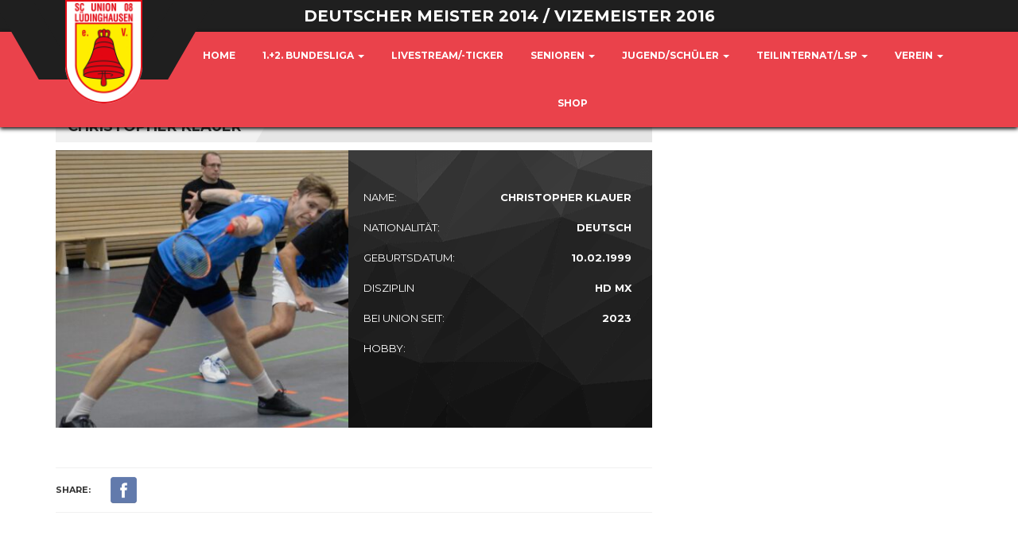

--- FILE ---
content_type: text/html; charset=UTF-8
request_url: https://scunion08.de/player/christopher-klauer/
body_size: 44963
content:
   <!DOCTYPE html>
<html lang="de">
<head>
    <meta charset="UTF-8"/>
    <meta name="viewport" content="width=device-width, initial-scale=1.0">
    <link rel="pingback" href="https://scunion08.de/xmlrpc.php">
    <title>Christopher Klauer &#8211; SC Union 08 Lüdinghausen</title>
<meta name='robots' content='max-image-preview:large' />
<link rel='dns-prefetch' href='//fonts.googleapis.com' />
<link rel='dns-prefetch' href='//s.w.org' />
<link rel="alternate" type="application/rss+xml" title="SC Union 08 Lüdinghausen &raquo; Feed" href="https://scunion08.de/feed/" />
<link rel="alternate" type="application/rss+xml" title="SC Union 08 Lüdinghausen &raquo; Kommentar-Feed" href="https://scunion08.de/comments/feed/" />
<script type="text/javascript">
window._wpemojiSettings = {"baseUrl":"https:\/\/s.w.org\/images\/core\/emoji\/13.1.0\/72x72\/","ext":".png","svgUrl":"https:\/\/s.w.org\/images\/core\/emoji\/13.1.0\/svg\/","svgExt":".svg","source":{"concatemoji":"https:\/\/scunion08.de\/wp-includes\/js\/wp-emoji-release.min.js?ver=5.9.12"}};
/*! This file is auto-generated */
!function(e,a,t){var n,r,o,i=a.createElement("canvas"),p=i.getContext&&i.getContext("2d");function s(e,t){var a=String.fromCharCode;p.clearRect(0,0,i.width,i.height),p.fillText(a.apply(this,e),0,0);e=i.toDataURL();return p.clearRect(0,0,i.width,i.height),p.fillText(a.apply(this,t),0,0),e===i.toDataURL()}function c(e){var t=a.createElement("script");t.src=e,t.defer=t.type="text/javascript",a.getElementsByTagName("head")[0].appendChild(t)}for(o=Array("flag","emoji"),t.supports={everything:!0,everythingExceptFlag:!0},r=0;r<o.length;r++)t.supports[o[r]]=function(e){if(!p||!p.fillText)return!1;switch(p.textBaseline="top",p.font="600 32px Arial",e){case"flag":return s([127987,65039,8205,9895,65039],[127987,65039,8203,9895,65039])?!1:!s([55356,56826,55356,56819],[55356,56826,8203,55356,56819])&&!s([55356,57332,56128,56423,56128,56418,56128,56421,56128,56430,56128,56423,56128,56447],[55356,57332,8203,56128,56423,8203,56128,56418,8203,56128,56421,8203,56128,56430,8203,56128,56423,8203,56128,56447]);case"emoji":return!s([10084,65039,8205,55357,56613],[10084,65039,8203,55357,56613])}return!1}(o[r]),t.supports.everything=t.supports.everything&&t.supports[o[r]],"flag"!==o[r]&&(t.supports.everythingExceptFlag=t.supports.everythingExceptFlag&&t.supports[o[r]]);t.supports.everythingExceptFlag=t.supports.everythingExceptFlag&&!t.supports.flag,t.DOMReady=!1,t.readyCallback=function(){t.DOMReady=!0},t.supports.everything||(n=function(){t.readyCallback()},a.addEventListener?(a.addEventListener("DOMContentLoaded",n,!1),e.addEventListener("load",n,!1)):(e.attachEvent("onload",n),a.attachEvent("onreadystatechange",function(){"complete"===a.readyState&&t.readyCallback()})),(n=t.source||{}).concatemoji?c(n.concatemoji):n.wpemoji&&n.twemoji&&(c(n.twemoji),c(n.wpemoji)))}(window,document,window._wpemojiSettings);
</script>
<style type="text/css">
img.wp-smiley,
img.emoji {
	display: inline !important;
	border: none !important;
	box-shadow: none !important;
	height: 1em !important;
	width: 1em !important;
	margin: 0 0.07em !important;
	vertical-align: -0.1em !important;
	background: none !important;
	padding: 0 !important;
}
</style>
	<link rel='stylesheet' id='wp-block-library-css'  href='https://scunion08.de/wp-includes/css/dist/block-library/style.min.css?ver=5.9.12' type='text/css' media='all' />
<style id='global-styles-inline-css' type='text/css'>
body{--wp--preset--color--black: #000000;--wp--preset--color--cyan-bluish-gray: #abb8c3;--wp--preset--color--white: #ffffff;--wp--preset--color--pale-pink: #f78da7;--wp--preset--color--vivid-red: #cf2e2e;--wp--preset--color--luminous-vivid-orange: #ff6900;--wp--preset--color--luminous-vivid-amber: #fcb900;--wp--preset--color--light-green-cyan: #7bdcb5;--wp--preset--color--vivid-green-cyan: #00d084;--wp--preset--color--pale-cyan-blue: #8ed1fc;--wp--preset--color--vivid-cyan-blue: #0693e3;--wp--preset--color--vivid-purple: #9b51e0;--wp--preset--gradient--vivid-cyan-blue-to-vivid-purple: linear-gradient(135deg,rgba(6,147,227,1) 0%,rgb(155,81,224) 100%);--wp--preset--gradient--light-green-cyan-to-vivid-green-cyan: linear-gradient(135deg,rgb(122,220,180) 0%,rgb(0,208,130) 100%);--wp--preset--gradient--luminous-vivid-amber-to-luminous-vivid-orange: linear-gradient(135deg,rgba(252,185,0,1) 0%,rgba(255,105,0,1) 100%);--wp--preset--gradient--luminous-vivid-orange-to-vivid-red: linear-gradient(135deg,rgba(255,105,0,1) 0%,rgb(207,46,46) 100%);--wp--preset--gradient--very-light-gray-to-cyan-bluish-gray: linear-gradient(135deg,rgb(238,238,238) 0%,rgb(169,184,195) 100%);--wp--preset--gradient--cool-to-warm-spectrum: linear-gradient(135deg,rgb(74,234,220) 0%,rgb(151,120,209) 20%,rgb(207,42,186) 40%,rgb(238,44,130) 60%,rgb(251,105,98) 80%,rgb(254,248,76) 100%);--wp--preset--gradient--blush-light-purple: linear-gradient(135deg,rgb(255,206,236) 0%,rgb(152,150,240) 100%);--wp--preset--gradient--blush-bordeaux: linear-gradient(135deg,rgb(254,205,165) 0%,rgb(254,45,45) 50%,rgb(107,0,62) 100%);--wp--preset--gradient--luminous-dusk: linear-gradient(135deg,rgb(255,203,112) 0%,rgb(199,81,192) 50%,rgb(65,88,208) 100%);--wp--preset--gradient--pale-ocean: linear-gradient(135deg,rgb(255,245,203) 0%,rgb(182,227,212) 50%,rgb(51,167,181) 100%);--wp--preset--gradient--electric-grass: linear-gradient(135deg,rgb(202,248,128) 0%,rgb(113,206,126) 100%);--wp--preset--gradient--midnight: linear-gradient(135deg,rgb(2,3,129) 0%,rgb(40,116,252) 100%);--wp--preset--duotone--dark-grayscale: url('#wp-duotone-dark-grayscale');--wp--preset--duotone--grayscale: url('#wp-duotone-grayscale');--wp--preset--duotone--purple-yellow: url('#wp-duotone-purple-yellow');--wp--preset--duotone--blue-red: url('#wp-duotone-blue-red');--wp--preset--duotone--midnight: url('#wp-duotone-midnight');--wp--preset--duotone--magenta-yellow: url('#wp-duotone-magenta-yellow');--wp--preset--duotone--purple-green: url('#wp-duotone-purple-green');--wp--preset--duotone--blue-orange: url('#wp-duotone-blue-orange');--wp--preset--font-size--small: 13px;--wp--preset--font-size--medium: 20px;--wp--preset--font-size--large: 36px;--wp--preset--font-size--x-large: 42px;}.has-black-color{color: var(--wp--preset--color--black) !important;}.has-cyan-bluish-gray-color{color: var(--wp--preset--color--cyan-bluish-gray) !important;}.has-white-color{color: var(--wp--preset--color--white) !important;}.has-pale-pink-color{color: var(--wp--preset--color--pale-pink) !important;}.has-vivid-red-color{color: var(--wp--preset--color--vivid-red) !important;}.has-luminous-vivid-orange-color{color: var(--wp--preset--color--luminous-vivid-orange) !important;}.has-luminous-vivid-amber-color{color: var(--wp--preset--color--luminous-vivid-amber) !important;}.has-light-green-cyan-color{color: var(--wp--preset--color--light-green-cyan) !important;}.has-vivid-green-cyan-color{color: var(--wp--preset--color--vivid-green-cyan) !important;}.has-pale-cyan-blue-color{color: var(--wp--preset--color--pale-cyan-blue) !important;}.has-vivid-cyan-blue-color{color: var(--wp--preset--color--vivid-cyan-blue) !important;}.has-vivid-purple-color{color: var(--wp--preset--color--vivid-purple) !important;}.has-black-background-color{background-color: var(--wp--preset--color--black) !important;}.has-cyan-bluish-gray-background-color{background-color: var(--wp--preset--color--cyan-bluish-gray) !important;}.has-white-background-color{background-color: var(--wp--preset--color--white) !important;}.has-pale-pink-background-color{background-color: var(--wp--preset--color--pale-pink) !important;}.has-vivid-red-background-color{background-color: var(--wp--preset--color--vivid-red) !important;}.has-luminous-vivid-orange-background-color{background-color: var(--wp--preset--color--luminous-vivid-orange) !important;}.has-luminous-vivid-amber-background-color{background-color: var(--wp--preset--color--luminous-vivid-amber) !important;}.has-light-green-cyan-background-color{background-color: var(--wp--preset--color--light-green-cyan) !important;}.has-vivid-green-cyan-background-color{background-color: var(--wp--preset--color--vivid-green-cyan) !important;}.has-pale-cyan-blue-background-color{background-color: var(--wp--preset--color--pale-cyan-blue) !important;}.has-vivid-cyan-blue-background-color{background-color: var(--wp--preset--color--vivid-cyan-blue) !important;}.has-vivid-purple-background-color{background-color: var(--wp--preset--color--vivid-purple) !important;}.has-black-border-color{border-color: var(--wp--preset--color--black) !important;}.has-cyan-bluish-gray-border-color{border-color: var(--wp--preset--color--cyan-bluish-gray) !important;}.has-white-border-color{border-color: var(--wp--preset--color--white) !important;}.has-pale-pink-border-color{border-color: var(--wp--preset--color--pale-pink) !important;}.has-vivid-red-border-color{border-color: var(--wp--preset--color--vivid-red) !important;}.has-luminous-vivid-orange-border-color{border-color: var(--wp--preset--color--luminous-vivid-orange) !important;}.has-luminous-vivid-amber-border-color{border-color: var(--wp--preset--color--luminous-vivid-amber) !important;}.has-light-green-cyan-border-color{border-color: var(--wp--preset--color--light-green-cyan) !important;}.has-vivid-green-cyan-border-color{border-color: var(--wp--preset--color--vivid-green-cyan) !important;}.has-pale-cyan-blue-border-color{border-color: var(--wp--preset--color--pale-cyan-blue) !important;}.has-vivid-cyan-blue-border-color{border-color: var(--wp--preset--color--vivid-cyan-blue) !important;}.has-vivid-purple-border-color{border-color: var(--wp--preset--color--vivid-purple) !important;}.has-vivid-cyan-blue-to-vivid-purple-gradient-background{background: var(--wp--preset--gradient--vivid-cyan-blue-to-vivid-purple) !important;}.has-light-green-cyan-to-vivid-green-cyan-gradient-background{background: var(--wp--preset--gradient--light-green-cyan-to-vivid-green-cyan) !important;}.has-luminous-vivid-amber-to-luminous-vivid-orange-gradient-background{background: var(--wp--preset--gradient--luminous-vivid-amber-to-luminous-vivid-orange) !important;}.has-luminous-vivid-orange-to-vivid-red-gradient-background{background: var(--wp--preset--gradient--luminous-vivid-orange-to-vivid-red) !important;}.has-very-light-gray-to-cyan-bluish-gray-gradient-background{background: var(--wp--preset--gradient--very-light-gray-to-cyan-bluish-gray) !important;}.has-cool-to-warm-spectrum-gradient-background{background: var(--wp--preset--gradient--cool-to-warm-spectrum) !important;}.has-blush-light-purple-gradient-background{background: var(--wp--preset--gradient--blush-light-purple) !important;}.has-blush-bordeaux-gradient-background{background: var(--wp--preset--gradient--blush-bordeaux) !important;}.has-luminous-dusk-gradient-background{background: var(--wp--preset--gradient--luminous-dusk) !important;}.has-pale-ocean-gradient-background{background: var(--wp--preset--gradient--pale-ocean) !important;}.has-electric-grass-gradient-background{background: var(--wp--preset--gradient--electric-grass) !important;}.has-midnight-gradient-background{background: var(--wp--preset--gradient--midnight) !important;}.has-small-font-size{font-size: var(--wp--preset--font-size--small) !important;}.has-medium-font-size{font-size: var(--wp--preset--font-size--medium) !important;}.has-large-font-size{font-size: var(--wp--preset--font-size--large) !important;}.has-x-large-font-size{font-size: var(--wp--preset--font-size--x-large) !important;}
</style>
<link rel='stylesheet' id='bootstrap-css'  href='https://scunion08.de/wp-content/themes/topclub/css/bootstrap.css?ver=5.9.12' type='text/css' media='all' />
<link rel='stylesheet' id='animate-css'  href='https://scunion08.de/wp-content/themes/topclub/css/animate.css?ver=5.9.12' type='text/css' media='all' />
<link rel='stylesheet' id='owl.carousel-css'  href='https://scunion08.de/wp-content/themes/topclub/css/owl.carousel.css?ver=5.9.12' type='text/css' media='all' />
<link rel='stylesheet' id='owl.theme.default-css'  href='https://scunion08.de/wp-content/themes/topclub/css/owl.theme.default.css?ver=5.9.12' type='text/css' media='all' />
<link rel='stylesheet' id='font-awesome-css'  href='https://scunion08.de/wp-content/themes/topclub/css/font-awesome.css?ver=5.9.12' type='text/css' media='all' />
<link rel='stylesheet' id='style-css'  href='https://scunion08.de/wp-content/themes/topclub/style.css?ver=5.9.12' type='text/css' media='all' />
<link rel='stylesheet' id='topclub-woocommerce-css'  href='https://scunion08.de/wp-content/themes/topclub/css/topclub-woocommerce.css?ver=5.9.12' type='text/css' media='all' />
<link rel='stylesheet' id='topclub-responsive-css'  href='https://scunion08.de/wp-content/themes/topclub/css/topclub-responsive.css?ver=5.9.12' type='text/css' media='all' />
<link rel='stylesheet' id='slider-pro-css'  href='https://scunion08.de/wp-content/themes/topclub/css/slider-pro.css?ver=5.9.12' type='text/css' media='all' />
<link rel='stylesheet' id='jquery.tosrus.all-css'  href='https://scunion08.de/wp-content/themes/topclub/css/jquery.tosrus.all.css?ver=5.9.12' type='text/css' media='all' />
<link rel='stylesheet' id='topclub-custom-css'  href='https://scunion08.de/wp-content/themes/topclub/css/topclub-custom.css?ver=5.9.12' type='text/css' media='all' />
<style id='topclub-custom-inline-css' type='text/css'>
.last-match-vs, .big-news-title-h:hover, .big-news-highlight, .news-title-link:hover, .sidebar-match-btn:hover, .main-title-link:hover, .main-title-link-reverse:hover, .player-name a:hover, .cat-player-name a:hover, .info-cont-link:hover, 
.footer-email-submit:hover, .more-link, .full-news-meta a:hover, .full-news-text a, 
.full-news-nav-pages a:first-child, .full-news-nav-pages a:last-child, .full-news-content .comment-reply-title a, .logged-in-as a:hover, .full-news-content .comment-details a:hover, .lostpasslink:hover, .lostpasslink:focus, #reg-message .reg-error, .error-page-wrap a, .scoretable-page-content .nav-tabs > li > a:hover, .fixture-report-link, .fixture-items-wrap .nav-tabs > li > a:hover, .woocommerce .woocommerce-info:before, .woocommerce-message:before, .woocommerce .woocommerce-info .showcoupon:hover, .woocommerce .woocommerce-breadcrumb a:hover, .woocommerce .woocommerce-breadcrumb a:hover, .woocommerce .products .product h3:hover, .woocommerce p.stars span a, .woocommerce .star-rating span:before, .woocommerce .star-rating span, .woocommerce .entry-summary .price, .woocommerce .entry-summary .price del span span, .woocommerce .entry-summary .price del span, .woocommerce .entry-summary .price del, .woocommerce .entry-summary .price, .woocommerce .entry-summary .price ins span span, .woocommerce .entry-summary .price ins span, .woocommerce .entry-summary .price ins, .woocommerce .entry-summary .price, 
.woocommerce div.product .stock, .woocommerce div.product .woocommerce-tabs ul.tabs li a:hover, .woocommerce .entry-summary .product_meta a, .woocommerce form .cart tbody .product-name a:hover, .woocommerce .cart-collaterals .cart_totals .wc-proceed-to-checkout a:hover, .woocommerce table.cart a.remove, .woocommerce #content table.cart a.remove, .woocommerce-page table.cart a.remove, .woocommerce .checkout #order_review #payment #place_order:hover, .woocommerce .woocommerce-MyAccount-content a, .sidebar-inside-block .product-categories li a:hover, .sidebar-inside-block .product_list_widget li a:hover, a.more-link, a.fixture-report-link, .sidebar-block .widget_archive ul li a:hover, #wp-calendar td a, .sidebar-block .widget_categories ul li a:hover, .sidebar-block .widget_meta ul li a:hover, .sidebar-block .widget_pages ul li a:hover, .sidebar-block .widget_recent_entries ul li a:hover, .sidebar-block .widget_nav_menu ul li a:hover, .sidebar-block .widget_rss ul li a:hover, .news-category-span:hover a, .woocommerce .woocommerce-LoopProduct-link h2:hover, .price-option-btn-mainno, .woocommerce .star-rating span::before, .woocommerce .star-rating span, .shop-item-infoline-title:hover, .shop-section .main-title-link-reverse:hover, .page-content-wrap #loginform .lostpasslink, .shop-item-infoline-title a:hover, .shop-item-info .shop-item-cats a:hover, .match-info-span a, .sidebar-block .widget_categories ul li a, .full-news-content .reply-link-wrap .reply a:hover, .full-news-content .comment-reply-link:hover
{color: #ea424b;}

.secondline, .cart-quantity, .head-menu-wrap .head-menu-list .dropdown-menu li a:hover, .icon-bar, .searchsubmit:hover, slider-title, .pagination-wrap a:hover, .pagination-wrap .current, .news-category-span, .sidebar-match-btn, .player-info-wrap, .media-item-type, .media-item-type:after, .footer-email-submit, .full-news-tags a:hover, .full-news-content .comment-reply-title small a:hover, .full-news-content #commentform .form-submit input[id="submit"]:hover, .full-news-content .comment-reply-link:hover, #loginform .login-submit #wp-submit:hover, #signup-form .reg-submitbtn:hover, .passreset p .submit-btn:hover, .woocommerce .products .woocommerce-LoopProduct-link .onsale, .woocommerce .products .product .button:hover, .woocommerce .product .onsale, .woocommerce .entry-summary .cart button, .woocommerce #respond input#submit:hover, .woocommerce form .cart thead, .woocommerce .cart-collaterals .cart_totals .wc-proceed-to-checkout a, .woocommerce .checkout #order_review #payment #place_order, .woocommerce .widget_price_filter .ui-slider .ui-slider-handle, .woocommerce .widget_price_filter .ui-slider .ui-slider-range, .sidebar-inside-block .tagcloud a:hover, .slider-title, .sidebar-block #wp-calendar tfoot tr td a:hover, .sidebar-block .widget_search form button:hover, .sidebar-block .widget_tag_cloud a:hover, .footer-wrap .widget_search form button:hover, .footer-wrap .widget_tag_cloud a:hover, .woocommerce nav.woocommerce-pagination ul li span.current, .woocommerce nav.woocommerce-pagination ul li a:hover, .dropdown-menu > .active > a, .section-btn:hover, .dropdown-menu > .active > a:focus, .dropdown-menu > .active > a:hover, .sp-selected-button, .price-option-price-mainyes, .price-option-btn-mainyes, .shop-item-infoline-cart a.button, .shop-section span.onsale, .shop-section span.onsale:before, .woocommerce .product span.onsale
{background-color: #ea424b;}
         
.searchbar, .searchsubmit:hover, .slider-btn, .slider-btn:hover, .last-match-btn, .last-match-btn:hover, .section-btn:hover, .pagination-wrap span, 
.pagination-wrap a, .pagination-wrap .current, .sticky, .category-sticky, .sidebar-match-btn, .sidebar-match-btn:hover, .last-results-vs, .footer-email-form:focus, .footer-email-submit, blockquote, .full-fixture-item-wrap, .woocommerce .woocommerce-info, .woocommerce-error, .woocommerce-info, .woocommerce-message, .woocommerce .products .product .button:hover, .woocommerce .entry-summary .cart button, .woocommerce .woocommerce-message, .woocommerce .cart-collaterals .cart_totals .wc-proceed-to-checkout a, .woocommerce .cart-collaterals .cart_totals .wc-proceed-to-checkout a:hover, .woocommerce .checkout #order_review #payment #place_order, .woocommerce .checkout #order_review #payment #place_order:hover, .head-menu-wrap .head-menu-list ul, .sidebar-block .widget_search form button:hover, #comments .bypostauthor .comment-head-wrap, .head-menu-wrap .head-menu-list .dropdown-menu, blockquote, .last-match-teams, .woocommerce .product a img:hover, .fixture-matchstats
{border-color: #ea424b;}
</style>
<link rel='stylesheet' id='topclub_google_fonts-css'  href='//fonts.googleapis.com/css?family=Montserrat%3A400%2C700%7CRoboto%3A400%2C700%26subset%3Dlatin%2Clatin-ext&#038;ver=1.0.0' type='text/css' media='all' />
<script type='text/javascript' src='https://scunion08.de/wp-includes/js/jquery/jquery.min.js?ver=3.6.0' id='jquery-core-js'></script>
<script type='text/javascript' src='https://scunion08.de/wp-includes/js/jquery/jquery-migrate.min.js?ver=3.3.2' id='jquery-migrate-js'></script>
<script type='text/javascript' src='https://scunion08.de/wp-content/themes/topclub/js/bootstrap.js?ver=5.9.12' id='bootstrap-js'></script>
<script type='text/javascript' src='https://scunion08.de/wp-content/themes/topclub/js/jquery.sliderPro.js?ver=5.9.12' id='jquery.sliderPro-js'></script>
<script type='text/javascript' src='https://scunion08.de/wp-content/themes/topclub/js/jquery.bootstrap-dropdown-on-hover.js?ver=5.9.12' id='jquery.bootstrap-dropdown-on-hover-js'></script>
<script type='text/javascript' src='https://scunion08.de/wp-content/themes/topclub/js/topclub-theme-scripts.js?ver=5.9.12' id='topclub-theme-scripts-js'></script>
<script type='text/javascript' src='https://scunion08.de/wp-content/themes/topclub/js/owl.carousel.js?ver=5.9.12' id='owl.carousel-js'></script>
<script type='text/javascript' src='https://scunion08.de/wp-content/themes/topclub/js/jquery.viewportchecker.js?ver=5.9.12' id='jquery.viewportchecker-js'></script>
<script type='text/javascript' src='https://scunion08.de/wp-content/themes/topclub/js/jquery.tosrus.all.js?ver=5.9.12' id='jquery.tosrus.all-js'></script>
<link rel="https://api.w.org/" href="https://scunion08.de/wp-json/" /><link rel="EditURI" type="application/rsd+xml" title="RSD" href="https://scunion08.de/xmlrpc.php?rsd" />
<link rel="wlwmanifest" type="application/wlwmanifest+xml" href="https://scunion08.de/wp-includes/wlwmanifest.xml" /> 
<meta name="generator" content="WordPress 5.9.12" />
<link rel="canonical" href="https://scunion08.de/player/christopher-klauer/" />
<link rel='shortlink' href='https://scunion08.de/?p=6671' />
<link rel="alternate" type="application/json+oembed" href="https://scunion08.de/wp-json/oembed/1.0/embed?url=https%3A%2F%2Fscunion08.de%2Fplayer%2Fchristopher-klauer%2F" />
<link rel="alternate" type="text/xml+oembed" href="https://scunion08.de/wp-json/oembed/1.0/embed?url=https%3A%2F%2Fscunion08.de%2Fplayer%2Fchristopher-klauer%2F&#038;format=xml" />
<style id="kirki-inline-styles"></style>    <script data-ad-client="ca-pub-7216135148165462" async src="https://pagead2.googlesyndication.com/pagead/js/adsbygoogle.js"></script>
</head>

<body class="player-template-default single single-player postid-6671 wp-custom-logo">
<div class="site-wrap site-wrap-sticky ">
    <header class="tophead  navbar-fixed-top navbar-wp-nopanel ">
        <div class="firstline">
            <div class="container">
                <div class="row">
                    <div class="logo-wrap">
                        <div class="logo-block ">
                            <div class="logo-img-wrap">
                                <a href="https://scunion08.de" data-wpel-link="internal">
                                    <img width="400" height="536" src="https://scunion08.de/wp-content/uploads/2019/07/Union_logo-1.png" class="logo-img" alt="" loading="lazy" />                                </a>
                            </div>
                        </div>

                    </div>
                    <div style="    z-index: 21;position: relative;height: 4rem;overflow: hidden; color: #ffffff;text-align: center;font-size: 2rem;font-weight: bold;line-height: 4rem;text-transform:uppercase">Deutscher Meister 2014 /&nbsp;Vizemeister 2016</div>
                    <div class="top-btns-wrap">

                        
                        
                                            </div>

                </div>
            </div>
        </div>
        <div class="secondline">
            <div class="container">
                <div class="row">
                    <div class="head-menu-container">


                                                    <div class="dropdown-toggle-wrap">
                                <button type="button" class="navbar-toggle" data-toggle="collapse"
                                        data-target="#head-menu-wrap">
                                    <span class="icon-bar"></span>
                                    <span class="icon-bar"></span>
                                    <span class="icon-bar"></span>
                                </button>
                            </div>
                            <div class="clear"></div>

                            <div class="head-menu-wrap collapse navbar-collapse" id="head-menu-wrap">
                                <ul id="hoverdrop" class="head-menu-list"><li id="menu-item-434" class="menu-item menu-item-type-custom menu-item-object-custom menu-item-434"><a title="Home" href="/" data-wpel-link="internal">Home</a></li>
<li id="menu-item-47" class="menu-item menu-item-type-custom menu-item-object-custom menu-item-has-children menu-item-47 dropdown"><a title="1.+2. Bundesliga" href="#" data-toggle="dropdown" class="dropdown-toggle" aria-haspopup="true">1.+2. Bundesliga <span class="caret"></span></a>
<ul role="menu" class="dropdown-menu animated fadeIn">
	<li id="menu-item-799" class="menu-item menu-item-type-post_type menu-item-object-page menu-item-799"><a title="Willkommen" href="https://scunion08.de/willkomen-beim-sc-union08-luedinghausen/" data-wpel-link="internal">Willkommen</a></li>
	<li id="menu-item-830" class="menu-item menu-item-type-post_type menu-item-object-page menu-item-830"><a title="1. Bundesliga-Vereine" href="https://scunion08.de/bundesligavereine/" data-wpel-link="internal">1. Bundesliga-Vereine</a></li>
	<li id="menu-item-819" class="menu-item menu-item-type-post_type menu-item-object-page menu-item-819"><a title="1. Bundesliga – Spiele" href="https://scunion08.de/bundesliga-spiele/" data-wpel-link="internal">1. Bundesliga – Spiele</a></li>
	<li id="menu-item-820" class="menu-item menu-item-type-post_type menu-item-object-page menu-item-820"><a title="1. Bundesliga – Tabelle" href="https://scunion08.de/bundesliga-tabelle/" data-wpel-link="internal">1. Bundesliga – Tabelle</a></li>
	<li id="menu-item-688" class="menu-item menu-item-type-post_type menu-item-object-page menu-item-688"><a title="1. Bundesliga-Kader" href="https://scunion08.de/bundesliga-kader/" data-wpel-link="internal">1. Bundesliga-Kader</a></li>
	<li id="menu-item-7657" class="menu-item menu-item-type-post_type menu-item-object-page menu-item-7657"><a title="2. Bundesliga-Vereine" href="https://scunion08.de/2-bundesliga-vereine/" data-wpel-link="internal">2. Bundesliga-Vereine</a></li>
	<li id="menu-item-7662" class="menu-item menu-item-type-post_type menu-item-object-page menu-item-7662"><a title="2. Bundesliga – Spiele" href="https://scunion08.de/2-bundesliga-spiele/" data-wpel-link="internal">2. Bundesliga – Spiele</a></li>
	<li id="menu-item-7690" class="menu-item menu-item-type-post_type menu-item-object-page menu-item-7690"><a title="2. Bundesliga – Tabelle" href="https://scunion08.de/2-bundesliga-tabelle/" data-wpel-link="internal">2. Bundesliga – Tabelle</a></li>
	<li id="menu-item-795" class="menu-item menu-item-type-post_type menu-item-object-page menu-item-795"><a title="Backstage A-Z" href="https://scunion08.de/backstage-a-z/" data-wpel-link="internal">Backstage A-Z</a></li>
	<li id="menu-item-246" class="menu-item menu-item-type-custom menu-item-object-custom menu-item-246"><a title="Spieler u. Coaches" href="/player" data-wpel-link="internal">Spieler u. Coaches</a></li>
	<li id="menu-item-900" class="menu-item menu-item-type-post_type menu-item-object-page menu-item-900"><a title="Bundesliga – Fotos" href="https://scunion08.de/bundesliga-fotos/" data-wpel-link="internal">Bundesliga – Fotos</a></li>
</ul>
</li>
<li id="menu-item-621" class="menu-item menu-item-type-post_type menu-item-object-page menu-item-621"><a title="Livestream/-ticker" href="https://scunion08.de/liveticker/" data-wpel-link="internal">Livestream/-ticker</a></li>
<li id="menu-item-52" class="menu-item menu-item-type-custom menu-item-object-custom menu-item-has-children menu-item-52 dropdown"><a title="Senioren" href="#" data-toggle="dropdown" class="dropdown-toggle" aria-haspopup="true">Senioren <span class="caret"></span></a>
<ul role="menu" class="dropdown-menu animated fadeIn">
	<li id="menu-item-573" class="menu-item menu-item-type-post_type menu-item-object-page menu-item-573"><a title="2. Senioren – 2. Bundesliga" href="https://scunion08.de/2-senioren-oberliga/" data-wpel-link="internal">2. Senioren – 2. Bundesliga</a></li>
	<li id="menu-item-617" class="menu-item menu-item-type-post_type menu-item-object-page menu-item-617"><a title="3. Senioren – Oberliga Nord" href="https://scunion08.de/3-seniorenmannschaft-verbandsliga/" data-wpel-link="internal">3. Senioren – Oberliga Nord</a></li>
	<li id="menu-item-641" class="menu-item menu-item-type-post_type menu-item-object-page menu-item-641"><a title="4. Senioren – Bezirksliga" href="https://scunion08.de/4-senioren-bezirksliga/" data-wpel-link="internal">4. Senioren – Bezirksliga</a></li>
	<li id="menu-item-652" class="menu-item menu-item-type-post_type menu-item-object-page menu-item-652"><a title="5. Senioren – Bezirksklasse" href="https://scunion08.de/5-senioren-kreisliga/" data-wpel-link="internal">5. Senioren – Bezirksklasse</a></li>
	<li id="menu-item-963" class="menu-item menu-item-type-post_type menu-item-object-page menu-item-963"><a title="O35-O75 Altersklasse" href="https://scunion08.de/o35-o75/" data-wpel-link="internal">O35-O75 Altersklasse</a></li>
	<li id="menu-item-955" class="menu-item menu-item-type-post_type menu-item-object-page menu-item-955"><a title="Breitensport Senioren" href="https://scunion08.de/breitensport-senioren/" data-wpel-link="internal">Breitensport Senioren</a></li>
</ul>
</li>
<li id="menu-item-245" class="menu-item menu-item-type-custom menu-item-object-custom menu-item-has-children menu-item-245 dropdown"><a title="Jugend/Schüler" href="#" data-toggle="dropdown" class="dropdown-toggle" aria-haspopup="true">Jugend/Schüler <span class="caret"></span></a>
<ul role="menu" class="dropdown-menu animated fadeIn">
	<li id="menu-item-512" class="menu-item menu-item-type-post_type menu-item-object-page menu-item-512"><a title="1. Jugend – Verbandsliga" href="https://scunion08.de/1-jugendmannschaft-verbandsliga/" data-wpel-link="internal">1. Jugend – Verbandsliga</a></li>
	<li id="menu-item-666" class="menu-item menu-item-type-post_type menu-item-object-page menu-item-666"><a title="1. Schüler – Verbandsliga" href="https://scunion08.de/1-schueler-bezirksklasse/" data-wpel-link="internal">1. Schüler – Verbandsliga</a></li>
	<li id="menu-item-671" class="menu-item menu-item-type-post_type menu-item-object-page menu-item-671"><a title="1. Mini – U17" href="https://scunion08.de/1-mini-u17/" data-wpel-link="internal">1. Mini – U17</a></li>
	<li id="menu-item-6296" class="menu-item menu-item-type-post_type menu-item-object-page menu-item-6296"><a title="2. Mini - U15" href="https://scunion08.de/2-schueler-bezirksliga/" data-wpel-link="internal">2. Mini &#8211; U15</a></li>
	<li id="menu-item-674" class="menu-item menu-item-type-post_type menu-item-object-page menu-item-674"><a title="3. Mini – U13" href="https://scunion08.de/2-mini-u13/" data-wpel-link="internal">3. Mini – U13</a></li>
	<li id="menu-item-677" class="menu-item menu-item-type-post_type menu-item-object-page menu-item-677"><a title="4. Mini – U11" href="https://scunion08.de/3-mini-u11/" data-wpel-link="internal">4. Mini – U11</a></li>
	<li id="menu-item-951" class="menu-item menu-item-type-post_type menu-item-object-page menu-item-951"><a title="Breitensport Schüler/Jugend" href="https://scunion08.de/beitensport-schueler-jugend/" data-wpel-link="internal">Breitensport Schüler/Jugend</a></li>
</ul>
</li>
<li id="menu-item-51" class="menu-item menu-item-type-custom menu-item-object-custom menu-item-has-children menu-item-51 dropdown"><a title="Teilinternat/LSP" href="#" data-toggle="dropdown" class="dropdown-toggle" aria-haspopup="true">Teilinternat/LSP <span class="caret"></span></a>
<ul role="menu" class="dropdown-menu animated fadeIn">
	<li id="menu-item-759" class="menu-item menu-item-type-post_type menu-item-object-page menu-item-759"><a title="Teilinternat / U11-U19 Landes-LSP" href="https://scunion08.de/landesleistungsstuetzpunkt-u11-u19/" data-wpel-link="internal">Teilinternat / U11-U19 Landes-LSP</a></li>
	<li id="menu-item-769" class="menu-item menu-item-type-post_type menu-item-object-page menu-item-769"><a title="U11-Bezirksstützpunkt" href="https://scunion08.de/u11-talentstuetzpunkt/" data-wpel-link="internal">U11-Bezirksstützpunkt</a></li>
</ul>
</li>
<li id="menu-item-53" class="menu-item menu-item-type-custom menu-item-object-custom menu-item-has-children menu-item-53 dropdown"><a title="Verein" href="#" data-toggle="dropdown" class="dropdown-toggle" aria-haspopup="true">Verein <span class="caret"></span></a>
<ul role="menu" class="dropdown-menu animated fadeIn">
	<li id="menu-item-685" class="menu-item menu-item-type-post_type menu-item-object-page menu-item-685"><a title="Ansprechpartner" href="https://scunion08.de/ansprechpartner/" data-wpel-link="internal">Ansprechpartner</a></li>
	<li id="menu-item-6180" class="menu-item menu-item-type-post_type menu-item-object-page menu-item-6180"><a title="Trainingszeiten" href="https://scunion08.de/trainingszeiten/" data-wpel-link="internal">Trainingszeiten</a></li>
	<li id="menu-item-777" class="menu-item menu-item-type-post_type menu-item-object-page menu-item-777"><a title="Sporthallen" href="https://scunion08.de/sporthallen/" data-wpel-link="internal">Sporthallen</a></li>
	<li id="menu-item-6167" class="menu-item menu-item-type-post_type menu-item-object-page menu-item-6167"><a title="Beitrag" href="https://scunion08.de/beitrag/" data-wpel-link="internal">Beitrag</a></li>
	<li id="menu-item-3570" class="menu-item menu-item-type-post_type menu-item-object-page menu-item-3570"><a title="Kalender" href="https://scunion08.de/kalender/" data-wpel-link="internal">Kalender</a></li>
	<li id="menu-item-783" class="menu-item menu-item-type-post_type menu-item-object-page menu-item-783"><a title="Förderverein" href="https://scunion08.de/foerderverein/" data-wpel-link="internal">Förderverein</a></li>
	<li id="menu-item-943" class="menu-item menu-item-type-post_type menu-item-object-page menu-item-943"><a title="Union-Stever-Cup" href="https://scunion08.de/union-stever-cup/" data-wpel-link="internal">Union-Stever-Cup</a></li>
	<li id="menu-item-504" class="menu-item menu-item-type-post_type menu-item-object-page menu-item-504"><a title="Chronik" href="https://scunion08.de/chronik/" data-wpel-link="internal">Chronik</a></li>
	<li id="menu-item-247" class="menu-item menu-item-type-custom menu-item-object-custom menu-item-247"><a title="Media Archiv" href="/media/PDF-Dateien" data-wpel-link="internal">Media Archiv</a></li>
</ul>
</li>
<li id="menu-item-8494" class="menu-item menu-item-type-custom menu-item-object-custom menu-item-8494"><a title="Shop" href="https://sc-union-08-ludinghausen.myspreadshop.de" data-wpel-link="external" target="_blank" rel="external noopener noreferrer">Shop</a></li>
</ul>                            </div>

                        

                    </div>
                </div>
            </div>
        </div>
    </header>                    <section class="second-content-section">
            <div class="container">
                <div class="row">
                    
                                       
                    <div class="col-md-8">                      
                       <div class="left-bar">
                           
                            <div class="section-title-wrap">
                            <div class="section-title"><h3 class="section-title-h">Christopher Klauer</h3></div>
                            </div>
                            <div class="full-content">
                            
                            
                                <div class="player-content-wrap ">
                                   <div class="player-info-content-wrap">
                                    <div class="full-player-img-wrap">
                                                                                <img width="400" height="380" src="https://scunion08.de/wp-content/uploads/2019/07/IMG_2508-400x380.jpeg" class="full-player-img wp-post-image" alt="" />                                                                            </div>
                                    <ul class="full-player-info">
                                       
                                       
                                        <li class="player-info-line">
                                            <span class="player-info-label">Name:</span>
                                            <span class="player-info-cont">
                                                Christopher                                                Klauer                                            </span>
                                        </li>
                                        <li class="player-info-line">
                                            <span class="player-info-label">Nationalität:</span>
                                            <span class="player-info-cont">Deutsch</span>
                                            <div class="clear"></div>
                                        </li>
                                        <li class="player-info-line">
                                            <span class="player-info-label">Geburtsdatum:</span>
                                            <span class="player-info-cont">10.02.1999</span>
                                            <div class="clear"></div>
                                        </li>
                                        <li class="player-info-line">
                                            <span class="player-info-label">Disziplin</span>
                                            <span class="player-info-cont">HD MX</span>
                                            <div class="clear"></div>
                                        </li>
                                        <li class="player-info-line">
                                            <span class="player-info-label">Bei union seit:</span>
                                            <span class="player-info-cont">2023</span>
                                            <div class="clear"></div>
                                        </li>
                                        <li class="player-info-line">
                                            <span class="player-info-label">Hobby:</span>
                                            <span class="player-info-cont"></span>
                                            <div class="clear"></div>
                                        </li>
                                        <!--<li class="player-info-line">
                                            <span class="player-info-label">Weight:</span>
                                            <span class="player-info-cont"></span>
                                            <div class="clear"></div>
                                        </li>
-->
                                    </ul>
                                    </div>
                                    
                                  <!--                                    <div class="player-additional-info">
                                       <ul class="player-addinf-list">
                                                                                                                                                                                                                                                                                                                                                                                                                                                                                               </ul>
                                   </div>
								   -->
                                   
                                    <div class="full-player-text">
                                                                            </div>
                                </div>
                                
                                <div class="full-news-share-buttons">
                  <span class="full-news-share-label">Share:</span>
                                    <a href="http://www.facebook.com/share.php?u=https://scunion08.de/player/christopher-klauer/" data-wpel-link="external" target="_blank" rel="external noopener noreferrer"><img class="social-icon" src="https://scunion08.de/wp-content/themes/topclub/img/socials/facebook.png" alt="facebook"></a>
                  
                  
                  
                                  </div>
                
                            </div>
                            
                       </div>
                    </div>
                    
                                           <div class="col-md-4">                     
             </div>                                    
            </div>
          </div>
        </section>
                <footer class="page-footer">
            <div class="container">
              <div class="footer-wrap">
               <div class="row">
                   

                       <div id="text-4" class="widget_text footer-widget col-md-6"><h3 class="footer-title-h">Kontakt</h3>			<div class="textwidget"><div class="contacts-line">
  <span class="glyphicon glyphicon-map-marker contacts-glyphicon"></span><span class="info-cont">59348 Lüdinghausen , Hinterm Hagen 62</span>
</div>
<div class="contacts-line">
  <span class="glyphicon glyphicon-earphone contacts-glyphicon"></span><span class="info-cont">02591/21211</span>
</div>
<div class="contacts-line">
  <span class="glyphicon glyphicon-envelope cotacts-glyphicon"></span><span class="info-cont">
      <a class="info-cont-link" href="mailto:m.schnaase@gmail.com">m.schnaase@gmail.com</a>
  </span>
</div></div>
		</div><div id="text-5" class="widget_text footer-widget col-md-6">			<div class="textwidget"><div class="footer-title">Facebook
<div class="social-icons-wrap">
          <a href="https://www.facebook.com/Badminton-SC-Union-08-L%C3%BCdinghausen-165099233559636/?__tn__=%2Cd%2CP-R&amp;eid=ARATsf635UE1gpe-yT4R6IACEP37ZQDSJKxg6tWJGw0WS-NFkYWOrne0Ix1Y6SdR5UlVlYX8pkTirfPq" target="_blank" rel="noopener external noreferrer" data-wpel-link="external"><img class="social-icon" src="http://cyberspaceart.com/wp-content/themes/topclub/img/socials/facebook.png" alt="facebook"></a>

      
          
          
   
</div>
</div>


      </div>
		</div><div id="nav_menu-2" class="widget_nav_menu footer-widget col-md-6"><div class="menu-service-navi-container"><ul id="menu-service-navi" class="menu"><li id="menu-item-517" class="menu-item menu-item-type-post_type menu-item-object-page menu-item-517"><a href="https://scunion08.de/datenschutzerklaerung-2/" data-wpel-link="internal">Datenschutzerklärung</a></li>
<li id="menu-item-518" class="menu-item menu-item-type-post_type menu-item-object-page menu-item-518"><a href="https://scunion08.de/impressum/" data-wpel-link="internal">Impressum</a></li>
</ul></div></div>
                   
               </div>
                    <div class="clear"></div>
                    
                </div>
            </div>
                                        <div class="copyright-wrap">
              <div class="container">
                  <div class="row">
                      <div class="copyright">
                          <span>Copyright © 2001-2025 - SC UNION 08 Lüdinghausen | All Rights Reserved</span>
                      </div>
                  </div>
              </div>
          </div>
                                   </footer>
                   </div>
    <script type='text/javascript' src='https://scunion08.de/wp-includes/js/jquery/ui/core.min.js?ver=1.13.1' id='jquery-ui-core-js'></script>
<script type='text/javascript' src='https://scunion08.de/wp-includes/js/jquery/ui/datepicker.min.js?ver=1.13.1' id='jquery-ui-datepicker-js'></script>
<script type='text/javascript' id='jquery-ui-datepicker-js-after'>
jQuery(function(jQuery){jQuery.datepicker.setDefaults({"closeText":"Schlie\u00dfen","currentText":"Heute","monthNames":["Januar","Februar","M\u00e4rz","April","Mai","Juni","Juli","August","September","Oktober","November","Dezember"],"monthNamesShort":["Jan.","Feb.","M\u00e4rz","Apr.","Mai","Juni","Juli","Aug.","Sep.","Okt.","Nov.","Dez."],"nextText":"Weiter","prevText":"Zur\u00fcck","dayNames":["Sonntag","Montag","Dienstag","Mittwoch","Donnerstag","Freitag","Samstag"],"dayNamesShort":["So.","Mo.","Di.","Mi.","Do.","Fr.","Sa."],"dayNamesMin":["S","M","D","M","D","F","S"],"dateFormat":"d. MM yy","firstDay":1,"isRTL":false});});
</script>
</body>
</html>

--- FILE ---
content_type: text/html; charset=utf-8
request_url: https://www.google.com/recaptcha/api2/aframe
body_size: 268
content:
<!DOCTYPE HTML><html><head><meta http-equiv="content-type" content="text/html; charset=UTF-8"></head><body><script nonce="qFvqiKFA2SZtg7IPuCwV3A">/** Anti-fraud and anti-abuse applications only. See google.com/recaptcha */ try{var clients={'sodar':'https://pagead2.googlesyndication.com/pagead/sodar?'};window.addEventListener("message",function(a){try{if(a.source===window.parent){var b=JSON.parse(a.data);var c=clients[b['id']];if(c){var d=document.createElement('img');d.src=c+b['params']+'&rc='+(localStorage.getItem("rc::a")?sessionStorage.getItem("rc::b"):"");window.document.body.appendChild(d);sessionStorage.setItem("rc::e",parseInt(sessionStorage.getItem("rc::e")||0)+1);localStorage.setItem("rc::h",'1769039268838');}}}catch(b){}});window.parent.postMessage("_grecaptcha_ready", "*");}catch(b){}</script></body></html>

--- FILE ---
content_type: text/css
request_url: https://scunion08.de/wp-content/themes/topclub/css/topclub-woocommerce.css?ver=5.9.12
body_size: 27324
content:
/* --- Top Club - Woocommerce Stylesheet --- */
.full-shop-wrap {
    background-color: #fff;
    padding: 10px 0 20px 0;
}

.full-shop-wrap ul.products {
    margin: 0 -10px;
}

.woocommerce-result-count {
    font-size: 13px;
}

.woocommerce .woocommerce-info {
    border-top-color: #0070a0;
}

.woocommerce .woocommerce-info:before {
    color: #0070a0;
}

.woocommerce-message:before {
    color: #0070a0;
}

.woocommerce-error, 
.woocommerce-info, 
.woocommerce-message {
    border-color: #0070a0;
}

.woocommerce-error li {
    padding: 5px 15px;
}

.woocommerce li.woocommerce-notice {
    list-style-type: none;
    padding-left: 50px;
}

.woocommerce .woocommerce-info .showcoupon {
    color: #333;
    text-decoration: underline;
}

.woocommerce .woocommerce-info .showcoupon:hover {
    color: #0070a0;
}

.woocommerce .woocommerce-breadcrumb a:hover {
    color: #0070a0;
}

.woocommerce .woocommerce-ordering select {
    padding: 2px;
}

.woocommerce .woocommerce-ordering select option {
    padding: 0 5px;
}

.woocommerce .products .product h3 {
    display: block;
    color: #333;
    text-transform: uppercase;
    margin-bottom: 5px !important;
    -webkit-transition: ease-out 0.3s;
    -moz-transition: ease-out 0.3s;
    -o-transition: ease-out 0.3s;
    transition: ease-out 0.3s;
}

.woocommerce .products .product h3:hover {
    color: #0070a0;
    -webkit-transition: ease-out 0.3s;
    -moz-transition: ease-out 0.3s;
    -o-transition: ease-out 0.3s;
    transition: ease-out 0.3s;
}

.woocommerce .woocommerce-LoopProduct-link {
    text-align: center;
}

.woocommerce .woocommerce-LoopProduct-link h2 {
    display: block;
    color: #333;
    text-transform: uppercase;
    -webkit-transition: ease-out 0.3s;
    -moz-transition: ease-out 0.3s;
    -o-transition: ease-out 0.3s;
    transition: ease-out 0.3s;
}

.woocommerce .woocommerce-LoopProduct-link h2:hover {
    color: #0070a0;
    -webkit-transition: ease-out 0.3s;
    -moz-transition: ease-out 0.3s;
    -o-transition: ease-out 0.3s;
    transition: ease-out 0.3s;
}



.woocommerce .products .star-rating {
    display: inline-block !important;
    margin: 10px 0 10px 0;
}

.woocommerce .product a img {
    border: 1px solid #e6e6e6;
    -webkit-transition: ease-out 0.3s;
    -moz-transition: ease-out 0.3s;
    -o-transition: ease-out 0.3s;
    transition: ease-out 0.3s;
}

.woocommerce .product a img:hover {
    border-color: #0070a0;
    -webkit-transition: ease-out 0.3s;
    -moz-transition: ease-out 0.3s;
    -o-transition: ease-out 0.3s;
    transition: ease-out 0.3s;
}

.woocommerce .products .woocommerce-LoopProduct-link .onsale {
    background-color: #0070a0;
    min-width: 40px;
    line-height: 35px;
    font-weight: 400;
    text-transform: uppercase;
    font-size: 11px;
}

.woocommerce .products .woocommerce-LoopProduct-link .onsale {
    background-color: #0070a0;
    min-width: 40px;
    line-height: 35px;
    font-weight: 400;
    text-transform: uppercase;
    font-size: 11px;
}

.woocommerce .product span.onsale {
    background-color: #0070a0;
    min-width: 40px;
    line-height: 35px;
    font-weight: 700;
    text-transform: uppercase;
    font-size: 11px;
}

.woocommerce .products .woocommerce-LoopProduct-link .price {
    margin-top: 5px;
}

.woocommerce .products .woocommerce-LoopProduct-link .price del span span,
.woocommerce .products .woocommerce-LoopProduct-link .price del span,
.woocommerce .products .woocommerce-LoopProduct-link .price del,
.woocommerce .products .woocommerce-LoopProduct-link .price {
    color: #333 !important;
    font-size: 14px;
}

.woocommerce .products .woocommerce-LoopProduct-link .price ins span span,
.woocommerce .products .woocommerce-LoopProduct-link .price ins span,
.woocommerce .products .woocommerce-LoopProduct-link .price ins,
.woocommerce .products .woocommerce-LoopProduct-link .price {
    color: #333;
    font-size: 20px;
    text-decoration: none;
}

.woocommerce .products .woocommerce-LoopProduct-link .price span {
    color: #333;
    font-size: 20px;
    font-weight: 700;
}

.woocommerce ul.products li.product, .woocommerce-page ul.products li.product {
    text-align: center;
    margin-right: 0;
    margin-bottom: 40px;
    width: 33%;
    padding: 0 10px;
}

.woocommerce .products .product .button {
    background-color: #f1f1f1;
    color: #333;
    border-bottom: 2px solid #333;
    text-transform: uppercase;
    padding: 15px 20px;
    font-size: 12px;
    -webkit-transition: ease-out 0.3s;
    -moz-transition: ease-out 0.3s;
    -o-transition: ease-out 0.3s;
    transition: ease-out 0.3s;
}

.woocommerce .products .product .button:hover {
    background-color: #0070a0;
    color: #fff;
    border-color: #0070a0;
    -webkit-transition: ease-out 0.3s;
    -moz-transition: ease-out 0.3s;
    -o-transition: ease-out 0.3s;
    transition: ease-out 0.3s;
}

.woocommerce a.added_to_cart {
    padding-top: 10px;
    display: block;
}

.woocommerce a.added_to_cart:hover {
    color: #333;
}

.woocommerce .woocommerce-Price-amount.amount {
    vertical-align: baseline;
}

.woocommerce table.shop_table td {
    padding: 7px 12px;
}

/* Single Shop Page */
.woocommerce .woocommerce-breadcrumb {
    margin-bottom: 20px !important;
}

.woocommerce .product .onsale {
    background-color: #0070a0;
}

.woocommerce .stars span {
    font-family: star;
}

.woocommerce p.stars span a {
    color: #0070a0;
    font-family: star;
}

.woocommerce .woocommerce-review-link {
    float: left;
    color: #333 !important;
}

.woocommerce .woocommerce-review-link:hover {
    text-decoration: underline;
}

.woocommerce .star-rating span:before,
.woocommerce .star-rating span {
    font-family: star;
    color: #0070a0;
}

.woocommerce .product_title {
    text-align: left;
    display: block;
    margin-bottom: 20px;
    font-size: 25px;
    text-transform: uppercase;
    font-weight: 700;
}

.woocommerce .entry-summary {
    text-align: left;
}

.woocommerce .entry-summary .price {
    color: #0070a0;
}

.woocommerce .entry-summary .price span {
    color: #333;
    font-size: 22px;
    font-weight: 700;
}

.woocommerce .entry-summary .price span span {
    margin-right: 5px;
}

.woocommerce .entry-summary .price del span span,
.woocommerce .entry-summary .price del span,
.woocommerce .entry-summary .price del,
.woocommerce .entry-summary .price {
    color: #333;
    font-size: 16px;
}

.woocommerce .entry-summary .price ins span span,
.woocommerce .entry-summary .price ins span,
.woocommerce .entry-summary .price ins,
.woocommerce .entry-summary .price {
    color: #333;
    font-size: 22px;
    text-decoration: none;
}

.woocommerce .entry-summary .price {
    margin-bottom: 20px;
}

.woocommerce .entry-summary  p {
    font-family: 'Roboto', sans-serif;
    color: #929599;
    line-height: 22px;
}

.woocommerce div.product .stock {
    color: #0070a0;
}

.woocommerce .entry-summary .cart .quantity input {
    height: 50px;
    border: 0;
    background-color: #e6e6e6;
}

.woocommerce .entry-summary .cart button {
    height: 50px;
    background-color: #0070a0;
    text-transform: uppercase;
    border: 2px solid #0070a0;
    -webkit-transition: ease-out 0.3s;
    -moz-transition: ease-out 0.3s;
    -o-transition: ease-out 0.3s;
    transition: ease-out 0.3s;
}

.woocommerce .entry-summary .cart button:hover {
    height: 50px;
    background-color: #333 !important;
    border-color: #333;
    color: #fff !important;
    -webkit-transition: ease-out 0.3s;
    -moz-transition: ease-out 0.3s;
    -o-transition: ease-out 0.3s;
    transition: ease-out 0.3s;
}

.woocommerce .entry-summary .product_meta {
    font-family: 'Roboto', sans-serif;
}

.woocommerce .entry-summary .product_meta .sku_wrapper, 
.woocommerce .entry-summary .product_meta .posted_in,
.woocommerce .entry-summary .product_meta .tagged_as {
    display: block;
    color: #929599;
    font-family: 'Roboto', sans-serif;
}

.woocommerce .entry-summary .product_meta .sku_wrapper a:hover, 
.woocommerce .entry-summary .product_meta .posted_in a:hover,
.woocommerce .entry-summary .product_meta .tagged_as a:hover {
    color: #333;
}

.woocommerce div.product .woocommerce-tabs ul.tabs li a {
    font-weight: 400;
}

.woocommerce div.product .woocommerce-tabs ul.tabs li.active a:hover {
    color: #333;
}

.woocommerce div.product .woocommerce-tabs ul.tabs li a:hover {
    color: #0070a0;
}

.woocommerce .entry-summary .product_meta a {
   color: #0070a0;
}

.woocommerce ul.tabs {
    text-align: left;
    padding-left: 0 !important;
}

.woocommerce ul.tabs li:before, 
.woocommerce ul.tabs li:after {
    display: none;
}

.woocommerce div.product .woocommerce-tabs ul.tabs li,
.woocommerce #content div.product .woocommerce-tabs ul.tabs li,
.woocommerce-page div.product .woocommerce-tabs ul.tabs li,
.woocommerce-page #content div.product .woocommerce-tabs ul.tabs li {
    padding: 10px 20px;
    border: 0;
    border-radius: 0;
    box-shadow: none;
    background-color: #e6e6e6;
}

.woocommerce-page #content div.product .woocommerce-tabs ul.tabs li.active {
    background-color: #333;
    color: #fff;
}

.woocommerce .woocommerce-tabs #tab-description,
.woocommerce .woocommerce-tabs #tab-additional_information {
    text-align: left;
}

.woocommerce .woocommerce-tabs #tab-description h2 {
    font-size: 18px;
    margin-bottom: 20px;
}

.woocommerce .up-sells h2 {
    font-size: 18px;
    margin-bottom: 20px;
}

.woocommerce .woocommerce-tabs #tab-description p {
    font-family: 'Roboto', sans-serif;
    color: #929599;
    line-height: 30px;
}

.woocommerce .woocommerce-tabs #tab-additional_information h2 {
    font-size: 18px;
    margin-bottom: 20px;
}

.woocommerce .related h2 {
    margin-bottom: 30px;
    font-size: 18px;
    display: block;
    text-align: left;
}

.woocommerce .related .products h2 {
    margin-bottom: 30px;
    font-size: 18px;
    display: block;
    text-align: center;
}

.woocommerce .woocommerce-tabs #reviews {
    text-align: left;
}

.woocommerce #review_form #respond span#reply-title {
    font-weight: 700;
    display: block;
    margin-bottom: 20px;
    text-transform: uppercase;
}

.woocommerce .woocommerce-tabs #reviews #comments h2 {
    margin-bottom: 20px;
    font-size: 18px;
}

.woocommerce .woocommerce-tabs #reviews #comments .woocommerce-noreviews {
    font-family: 'Roboto', sans-serif;
    color: #929599;
}

.woocommerce #review_form_wrapper {
    margin-top: 20px;
}

.woocommerce #commentform .comment-notes,
.woocommerce #commentform .comment-notes span {
    font-family: 'Roboto', sans-serif;
    color: #929599;
}

.woocommerce .woocommerce-tabs #reviews #review_form_wrapper #review_form #respond h3 {
    font-size: 18px;
    text-transform: capitalize;
    text-transform: uppercase;
    margin-bottom: 10px;
}

.woocommerce .woocommerce-tabs #reviews #review_form_wrapper #review_form #respond .comment-form input#author,
.woocommerce .woocommerce-tabs #reviews #review_form_wrapper #review_form #respond .comment-form input#email,
.woocommerce .woocommerce-tabs #reviews #review_form_wrapper #review_form #respond .comment-form textarea {
    border: 0;
    background-color: #f1f1f1;
    padding: 5px 10px;
}

.woocommerce .woocommerce-tabs #reviews #review_form_wrapper #review_form #respond .comment-form textarea {
    max-width: 100%;
}

.woocommerce #respond input#submit {
    background-color: #333;
    color: #fff;
    padding: 10px 20px !important;
    -webkit-transition: ease-out 0.3s;
    -moz-transition: ease-out 0.3s;
    -o-transition: ease-out 0.3s;
    transition: ease-out 0.3s;
    border-radius: 0;
    margin-top: 10px;
}

.woocommerce #respond input#submit:hover {
    background-color: #0070a0;
    color: #fff;
    -webkit-transition: ease-out 0.3s;
    -moz-transition: ease-out 0.3s;
    -o-transition: ease-out 0.3s;
    transition: ease-out 0.3s;
}

.woocommerce #reviews #comments ol.commentlist li .comment-text {
    border-radius: 0;
}

.woocommerce #reviews #comments ol.commentlist li .comment-text p {
    font-family: 'Roboto', sans-serif;
    line-height: 30px;
}

.woocommerce .woocommerce-message {
    border-color: #0070a0;
    font-family: sans-serif;
}

.woocommerce #commentform .comment-notes {
    margin-top: 10px !important;
    margin-bottom: 20px !important;
}

.woocommerce #commentform .comment-form-author,
.woocommerce #commentform .comment-form-email {
    display: inline-block;
    margin-right: 5px !important;
}


.woocommerce #commentform .comment-form-rating {
    margin-bottom: 0 !important;
}

.woocommerce #commentform .comment-form-rating label {
    display: block;
    font-weight: 700;
}

.woocommerce #commentform .comment-form-rating .stars {
    display: inline-block;
}

.woocommerce #commentform .comment-form-comment label {
    font-weight: 700;
}

/* Cart */
.woocommerce form .cart thead {
    background-color: #0070a0;
    color: #fff;
}

.woocommerce form .cart tbody td span {
    color: #929599;
}

.woocommerce form .cart tbody .product-name a {
    color: #333;
    font-weight: 700;
    -webkit-transition: ease-out 0.3s;
    -moz-transition: ease-out 0.3s;
    -o-transition: ease-out 0.3s;
    transition: ease-out 0.3s;
}

.woocommerce form .cart tbody .product-name a:hover {
    color: #0070a0;
    -webkit-transition: ease-out 0.3s;
    -moz-transition: ease-out 0.3s;
    -o-transition: ease-out 0.3s;
    transition: ease-out 0.3s;
}

.woocommerce form .cart tbody .coupon input {
    height: 30px;
}

.woocommerce form .cart tbody .cart_item td {
    padding: 10px;
}

.woocommerce form .cart tbody td .quantity input {
    height: 30px;
    background-color: #e6e6e6;
    border: 0;
}

.woocommerce .woocommerce-cart-form input[id="coupon_code"] {
    min-width: 120px;
}

.woocommerce .cart-collaterals .cart_totals, 
.woocommerce-page .cart-collaterals .cart_totals {
    float: none !important;
}

.woocommerce .cart-collaterals .cart_totals h2 {
    font-size: 18px;
    margin-bottom: 10px;
}

.woocommerce .cart-collaterals .cross-sells h2 {
    font-size: 18px;
    margin-bottom: 20px;
}

.woocommerce .cart-collaterals .cross-sells ul li a {
    font-size: 12px;
    padding: 5px 2px !important;
}

.woocommerce .cart-collaterals .cart_totals .wc-proceed-to-checkout a {
    background-color: #0070a0;
    text-transform: uppercase;
    border: 2px solid #0070a0;
    -webkit-transition: ease-out 0.3s;
    -moz-transition: ease-out 0.3s;
    -o-transition: ease-out 0.3s;
    transition: ease-out 0.3s;
}

.woocommerce .cart-collaterals .cart_totals .wc-proceed-to-checkout a:hover {
    background-color: #fff;
    border-color: #0070a0;
    color: #0070a0;
    -webkit-transition: ease-out 0.3s;
    -moz-transition: ease-out 0.3s;
    -o-transition: ease-out 0.3s;
    transition: ease-out 0.3s;
}

.woocommerce table.cart a.remove, 
.woocommerce #content table.cart a.remove, 
.woocommerce-page table.cart a.remove, 
.woocommerce-page #content table.cart a.remove {
    font-family: sans-serif;
}

.woocommerce table.cart a.remove:hover, 
.woocommerce #content table.cart a.remove:hover, 
.woocommerce-page table.cart a.remove:hover, 
.woocommerce-page #content table.cart a.remove:hover {
    color: #fff !important;
}

/* Woocommerce Checkout */
.woocommerce .checkout input {
    height: 30px;
    background-color: #e6e6e6;
    border: 0;
    padding: 5px 10px;
}

.woocommerce .checkout .woocommerce-billing-fields h3 {
    display: block;
    font-size: 18px;
    margin-bottom: 10px;
}

.woocommerce .checkout .woocommerce-shipping-fields h3 {
    display: block;
    font-size: 18px;
    margin-bottom: 10px;
}

.woocommerce .checkout .woocommerce-shipping-fields textarea {
    padding: 10px;
    max-width: 100%;
}

.woocommerce .checkout #customer_details {
    margin-bottom: 10px;
}

.woocommerce .checkout #order_review {
    margin-top: 10px;
}

.woocommerce .checkout #order_review_heading {
    font-size: 18px;
    margin-bottom: 10px;
}

.woocommerce .checkout #order_review .product-quantity {
    font-family: sans-serif;
}

.woocommerce .checkout #order_review #payment ul li label a {
    color: #333;
    padding-left: 5px;
    text-decoration: underline;
}

.woocommerce .checkout #order_review #payment #place_order {
    background-color: #0070a0;
    text-transform: uppercase;
    border: 2px solid #0070a0;
    -webkit-transition: ease-out 0.3s;
    -moz-transition: ease-out 0.3s;
    -o-transition: ease-out 0.3s;
    transition: ease-out 0.3s;
}

.woocommerce .checkout #order_review #payment #place_order:hover {
    background-color: transparent;
    text-transform: uppercase;
    border: 2px solid #0070a0;
    color: #0070a0;
    -webkit-transition: ease-out 0.3s;
    -moz-transition: ease-out 0.3s;
    -o-transition: ease-out 0.3s;
    transition: ease-out 0.3s;
}

/* Woocommerce My Account */
.woocommerce .woocommerce-MyAccount-navigation a {
    color: #0070a0;
}

.woocommerce-account .woocommerce-MyAccount-content a {
    font-size: 12px;
}

.woocommerce .woocommerce-MyAccount-navigation ul {
    margin-top: 0;
}

.woocommerce .woocommerce-MyAccount-navigation ul li {
    list-style-type: none;
    background-color: #f1f1f1;
    padding: 5px 10px;
    border-left: 2px solid #e6e6e6;
}

.woocommerce .woocommerce-MyAccount-navigation a:hover {
    text-decoration: underline;
}

.woocommerce .woocommerce-MyAccount-content a {
    color: #0070a0;
}

.woocommerce .woocommerce-MyAccount-content form input {
    height: 30px;
    background-color: #e6e6e6;
    border: 0;
    padding: 5px 10px;
}

.woocommerce .woocommerce-MyAccount-content form h3 {
    display: block;
    font-size: 18px;
    margin-bottom: 10px;
}

.woocommerce nav.woocommerce-pagination ul li a:hover {
    background-color: #0070a0;
    color: #fff;
    -webkit-transition: ease-out 0.3s;
    -moz-transition: ease-out 0.3s;
    -o-transition: ease-out 0.3s;
    transition: ease-out 0.3s;
}

.woocommerce nav.woocommerce-pagination ul li a {
    -webkit-transition: ease-out 0.3s;
    -moz-transition: ease-out 0.3s;
    -o-transition: ease-out 0.3s;
    transition: ease-out 0.3s;
}

.woocommerce nav.woocommerce-pagination ul li span.current {
    padding: 5px 10px;
    font-family: 'Montserrat', sans-serif;
    font-weight: 700;
    vertical-align: middle;
    background-color: #0070a0;
    color: #fff;
    line-height: 20px;
}

.woocommerce nav.woocommerce-pagination ul li {
    margin: 2px;
    vertical-align: middle;
    border-right: 0;
}

.woocommerce nav.woocommerce-pagination ul {
    border-width: 0;
    border-color: transparent;
}

.woocommerce nav.woocommerce-pagination ul li a, 
.woocommerce nav.woocommerce-pagination ul li span {
    padding: 5px 10px;
    font-family: 'Montserrat', sans-serif;
    font-weight: 700;
    vertical-align: middle;
    color: #333;
    line-height: 20px;
}

.woocommerce form.login label {
    color: #333;
}

.woocommerce form.login input[id="username"],
.woocommerce form.login input[id="password"] {
    padding: 10px 15px;
}

.woocommerce form.login input.button {
    display: inline-block;
    padding: 10px 15px;
    margin-right: 10px;
}

.woocommerce form.login .lost_password a:hover {
    color: #333;
}

.woocommerce .woocommerce-MyAccount-navigation ul li a {
    color: #333;
    font-size: 12px;
    font-weight: 700;
    text-transform: uppercase;
}

.woocommerce .woocommerce-MyAccount-content
.woocommerce .woocommerce-MyAccount-content a,
.woocommerce .woocommerce-MyAccount-content p,
.woocommerce .woocommerce-MyAccount-content p a,
.woocommerce .woocommerce-MyAccount-content span,
.woocommerce .woocommerce-MyAccount-content span a {
    font-family: 'Roboto', sans-serif;
}

.woocommerce .woocommerce-Addresses .u-column1,
.woocommerce .woocommerce-Addresses .u-column2 {
    border: 1px solid #e6e6e6;
    padding: 10px;
    font-size: 12px;
}

.woocommerce .woocommerce-Addresses .u-column1 a.edit,
.woocommerce .woocommerce-Addresses .u-column2 a.edit {
    font-size: 12px;
}

.woocommerce .woocommerce-Addresses .u-column1 h3,
.woocommerce .woocommerce-Addresses .u-column2 h3 {
    font-size: 14px;
    margin-bottom: 10px;
    font-weight: 700;
}

.woocommerce .woocommerce-EditAccountForm p,
.woocommerce .woocommerce-EditAccountForm label,
.woocommerce .woocommerce-EditAccountForm,
.woocommerce .woocommerce-MyAccount-content p {
    color: #333;
    font-size: 12px;
}

.static-page-content .woocommerce .woocommerce-MyAccount-content a:hover {
    color: #333;
}

/* WOOCOMMERCE WIDGETS */
/* Average Rating Widget*/
.woocommerce .widget_rating_filter ul {
    margin-top: 10px !important;
}

.sidebar-inside-block ul .wc-layered-nav-rating a .star-rating {
    float: left;
    margin-right: 5px;
}

/* Cart */
.sidebar-inside-block .widget_shopping_cart_content .buttons {
    text-align: center;
}

.sidebar-inside-block .widget_shopping_cart_content .woocommerce-Price-amount.amount  {
    vertical-align: baseline;
}

.sidebar-inside-block .widget_shopping_cart_content .total {
    border: 0;
    margin-top: 10px;
}

.sidebar-inside-block .widget_shopping_cart_content .cart_list {
    margin-top: 10px;
}

.sidebar-inside-block .widget_shopping_cart_content .mini_cart_item {
    border-bottom: 1px solid #e6e6e6;
    padding-left: 5px;
    padding-right: 5px;
}

.sidebar-inside-block .widget_shopping_cart_content .mini_cart_item a img {
    padding-top: 5px;
}

.sidebar-inside-block .widget_shopping_cart_content .mini_cart_item .remove {
    display: inline-block;
    float: right;
    font-family: sans-serif;
    margin: 3px;
    position: static !important;
}

.sidebar-inside-block .widget_shopping_cart_content .mini_cart_item .remove:hover {
    background-color: transparent;
    color: #333 !important;
}

.sidebar-inside-block .widget_shopping_cart_content .total {
    padding: 5px;
}

/* Product Categories */
.sidebar-inside-block .product-categories .cat-item a,
.sidebar-inside-block .product-categories .cat-item span {
    display: inline-block;
}

/* Price Filter */
.price_slider_wrapper {
    margin-top: 20px;
}

.woocommerce .widget_price_filter .price_slider_amount .button {
    text-transform: uppercase;
    font-size: 12px;
}

.woocommerce .widget_price_filter .price_slider {
    margin-bottom: 20px;
}

.woocommerce .widget_price_filter .ui-slider .ui-slider-range {
    background-color: #0070a0;
}

.woocommerce .widget_price_filter .price_slider_wrapper .ui-widget-content {
    background-color: #333 !important;
}

.woocommerce .widget_price_filter .ui-slider .ui-slider-handle {
    background-color: #0070a0;
}

/* Product Categories */
.sidebar-inside-block .product-categories {
    margin-top: 5px;
}

.sidebar-inside-block .product-categories li {
    padding: 10px;
    border-bottom: 1px solid #e6e6e6;
    font-size: 12px;
}

.sidebar-inside-block .product-categories li a:hover {
    color: #0070a0;
}


/* Product List */
.sidebar-inside-block .product_list_widget li {
    padding: 10px !important;
    border-bottom: 1px solid #e6e6e6;
}

.sidebar-inside-block .product_list_widget {
    font-size: 12px;
}

.sidebar-inside-block .product_list_widget .product-title {
    text-transform: uppercase;
}

.woocommerce ul.product_list_widget li img {
    width: 40px;
}

.sidebar-inside-block .product_list_widget li a:hover {
    color: #0070a0;
}

/* Product Search */
.sidebar-inside-block .woocommerce-product-search {
    padding: 5px;
    font-size: 12px;
}

.sidebar-inside-block .woocommerce-product-search input {
    height: 30px;
    border: 0;
    background-color: #e6e6e6;
    padding: 5px;
    width: 80%;
}

.sidebar-inside-block .woocommerce-product-search input[type="submit"]{
    width: 19%;
}

.sidebar-inside-block .woocommerce-product-search input[type="submit"]:hover {
    background-color: #333;
    color: #fff;
}

.sidebar-inside-block .woocommerce-product-search label {
    margin-right: 5px;
}

/* Recent Reviews */
.widget_recent_reviews .product_list_widget {
    font-size: 12px;  
}

.widget_recent_reviews .product_list_widget li a {
    text-transform: uppercase;
}

/* Layered Nav Filters */
.widget_layered_nav_filters ul {
    font-size: 12px;
    font-family: 'Roboto', sans-serif;
}

.widget_layered_nav_filters ul li {
    margin: 0 10px 5px 0;
}

.widget_layered_nav_filters ul li a .woocommerce-Price-amount {
    font-weight: 700;
    font-family: 'Roboto', sans-serif;
}

.widget_layered_nav_filters ul li a {
    vertical-align: middle;
}

.widget_layered_nav_filters ul li a span {
    vertical-align: top !important;
}

.woocommerce .widget_layered_nav ul li.chosen a:before:hover, 
.woocommerce .widget_layered_nav_filters ul li a:before:hover {
    color: #333;
}

/* Tag Cloud */
.widget_product_tag_cloud .tagcloud {
    padding: 10px;
}

.widget_product_tag_cloud .tagcloud a {
    display: inline-block;
    padding: 5px;
    background-color: #333;
    color: #fff;
    vertical-align: middle;
    border-radius: 3px;
    font-size: 12px !important;
    font-family: 'Roboto', sans-serif;
    text-transform: uppercase;
    font-weight: 700;
    margin: 0 0 2px 0;
    -webkit-transition: ease-out 0.3s;
    -moz-transition: ease-out 0.3s;
    -o-transition: ease-out 0.3s;
    transition: ease-out 0.3s;
}

.widget_product_tag_cloud .tagcloud a:hover {
    background-color: #0070a0;
    -webkit-transition: ease-out 0.3s;
    -moz-transition: ease-out 0.3s;
    -o-transition: ease-out 0.3s;
    transition: ease-out 0.3s;
}

/* MyAccount Login Form */
.woocommerce .woocommerce-myaccount-loginform {
    margin: 0 !important;
    border: 0 !important;
    padding: 0 !important;
}

/* --- */
.woocommerce .woocommerce-ordering select {
    background-color: #fafafa;
    color: #333;
    font-family: 'Roboto', sans-serif;
    border: 1px solid #e6e6e6;
    margin-top: -4px;
}

.woocommerce .woocommerce-ordering select option {
    font-family: 'Roboto', sans-serif;
}

.woocommerce .comment-form-author,
.woocommerce .comment-form-email {
    display: block;
    width: 100%;
}

.woocommerce .comment-form-author input[id="author"],
.woocommerce .comment-form-email input[id="email"] {
    width: 100%;
}

/* Checkout */
.woocommerce #order_comments_field textarea[id="order_comments"] {
    max-width: 100%;
    padding: 5px;
}

.woocommerce .woocommerce-form__label-for-checkbox span {
    margin-left: 20px;
}

.woocommerce .woocommerce-checkout-payment ul li,
.woocommerce .woocommerce-checkout-payment ul {
    list-style-type: none !important;
}

/* --- */
.woocommerce table.variations tr td {
	padding: 10px 0 !important;
}

.woocommerce table.variations tr td.label label {
	line-height: 48px !important;
	margin-bottom: 0 !important;
	padding-left: 10px !important;
	color: #333 !important;
	font-size: 11px !important;
}

.woocommerce table.variations tr td.value {
	text-align: center !important;
}

.woocommerce table.variations tr td.value select {
	line-height: 48px !important;
	margin-bottom: 0 !important;
	color: #333 !important;
	font-size: 11px !important;
	padding: 5px !important;
}

.woocommerce table.variations tr td.value select option {
	line-height: 48px !important;
	padding: 5px !important;
}

.woocommerce div.product .woocommerce-tabs ul.tabs li.active {
     border-bottom: 1px solid #D3CED2;
}

.woocommerce .entry-summary p {
    line-height: 30px;
}

.woocommerce ul.cart_list li .star-rating, 
.woocommerce ul.product_list_widget li .star-rating {
    display: block;
    margin: 5px 0;
}

--- FILE ---
content_type: text/css
request_url: https://scunion08.de/wp-content/themes/topclub/css/topclub-responsive.css?ver=5.9.12
body_size: 22614
content:
/* Large Devices, Wide Screens */
@media only screen and (max-width : 1200px) {
    /* HEAD MENU */
    .head-menu-wrap .head-menu-list li a {
        padding: 0 10px;
    }
   /* NEWS */
    .news-item {
        width: 290px;
    }
    .news-img-wrap {
        width: 290px;
        max-height: 210px;
    }
    .news-title {
        font-size: 22px;
        line-height: 22px;
        margin-bottom: 10px;
    }
    .news-info {
        padding-top: 20px;
    }
    .news-date, 
    .news-author, 
    .news-comments {
        margin-bottom: 5px;
    }
    /* LEAGUE TABLE */
    .tbl-logo-img {
        display: none;
    }
    .table-team-name {
        width: auto;
        vertical-align: middle;
        height: auto;
        line-height: 15px;
    }
    /* LAST MATCH */
    .sidebar-team-logo {
        width: 90px;
        height: 90px;
    }
    .sidebar-logo-img {
        max-height: 90px;
    }
    .sidebar-team-name {
        width: 90px;
    }
    .sidebar-match-vs {
        padding: 50px 5px;
    }
    .sidebar-team-name {
        font-size: 12px;
        font-weight: 700;
    }
    /* LATEST RESULT */
    .last-results-logo {
        display: none;
    }
    /* Team */
    .cat-team-item {
        width: 32%;
    }
    .cat-player-info {
        font-size: 13px;
    }
    
    /* Fixture Single */
    .full-fixture-content .full-fixture-team {
        width: 340px;
    }
    .full-fixture-content .full-fixture-team-name {
        font-size: 22px;
        max-width: 220px;
    }
    /* Our Team Section */
    .team-item {
        width: 220px;
    }
    .player-img-wrap {
        width: 220px;
    }
    .player-name {
        width: 160px;
    }
    .player-name-span {
        width: 155px;
        font-size: 11px;
    }
    .player-number {
        width: 35px;
        font-size: 20px;
    }
    /* Fixtures Page */
    .fixture-team1,
    .fixture-team2 {
        width: 350px;
    }
    .matchstats-teamname1,
    .matchstats-teamname2,
    .matchstats-scorers1,
    .matchstats-scorers2,
    .matchstats-scorers2,
    .matchstats-progress-wrap1,
    .matchstats-progress-wrap2 {
        width: 35%;
    }
    /* Media */
    .lightcase-inlineWrap div iframe {
        min-height: 360px;
    }
    /* Player - Single */
    .full-player-info {
        padding: 10px;
        margin-top: 0;
        font-size: 12px;
    }
    .player-info-cont {
        max-width: 140px;
    }
    .player-nosb .player-info-cont {
        max-width: 100%;
    }
    /* --- */
    .logo-block-overlay {
        height: 120px;
    }

    .logo-block-overlay .logo-img {
        max-height: 110px;
        margin-top: 5px;
    }

    .logo-block-overlay .logo-img-wrap {
        height: 120px;
    }
}

/* Medium Devices, Desktops */
@media only screen and (max-width : 991px) {
    .site-wrap-sticky {
        margin-top: 70px;
    }
    /* HEAD MENU */
    .secondline {
        min-height: 30px;
    }
    .head-menu-wrap .head-menu-list li a {
        padding: 0 10px;
        height: 30px;
        line-height: 30px;
    }
    /* LOGO */
    .logo-block {
        height: 70px;
        width: 120px;
    }
    .logo-img-wrap {
        height: 70px;
        width: 120px;
        line-height: 70px;
    }
    .logo-img {
        vertical-align: top;
        max-height: 120px;
        max-width: 110px;
        margin-top: 5px;
    }
    
    /* LEAGUE TABLE */
    .tbl-logo-img {
        display: inline-block;
    }
    .table-team-name {
        line-height: 30px;
    }
   /* LAST MATCH */
    .last-match-team1,
    .last-match-team2 {
        width: 320px;
    }
    .match-team-name {
        font-size: 18px;
    }
    .last-match-logo {
        max-width: 60px;
        max-height: 60px;
    }
    .last-match-vs {
        padding: 0 10px;
    }
    /* NEWS */
    .news-item {
        width: 345px;
    }
    .news-img-wrap {
        width: 345px;
        max-height: 255px;
    }
    .news-title {
        font-size: 22px;
        line-height: 22px;
        margin-bottom: 5px;
    }
    .news-info {
        padding: 20px 15px 0 15px;
    }
    .news-views,
    .news-comments,
    .news-likes,
    .news-date {
        margin: 0 5px;
    }
    /* Score Table */
    .scoretable-tbl tbody tr td {
        padding: 10px 5px;
    }
    /* Slider */
    .slider-title {
        font-size: 50px;
    }
    /* Fixture Single */
    .full-fixture-content .full-fixture-team {
        width: 220px;
    }
    .full-fixture-content .full-fixture-team-name {
        font-size: 20px;
        max-width: 180px;
    }
    .full-fixture-content .full-fixture-team-logo {
        display: none;
    }
    /* Fixtures Page */
    .fixture-logo-img1,
    .fixture-logo-img2 {
        display: none;
    }
    .fixture-team1,
    .fixture-team2 {
        width: 250px;
    }
    .matchstats-teamname1,
    .matchstats-teamname2,
    .matchstats-scorers1,
    .matchstats-scorers2,
    .matchstats-scorers2,
    .matchstats-progress-wrap1,
    .matchstats-progress-wrap2 {
        width: 30%;
    }
    /* Media Section */
    .media-wrap {
        column-count: 2;
        column-gap: 10px;
        -moz-column-count: 2;
        -moz-column-gap: 10px;
        -webkit-column-count: 2;
        -webkit-column-gap: 5px;
    }
    /* Single Player */
    .full-player-img-nosb {
        width: 100%;
    }
    /* --- */
    .qm-head-wrap {
        margin-left: 155px;
    }
    .quadmenu-head-menu .quadmenu-navbar-nav > li.quadmenu-item {
        height: 30px !important;
    }
    /* --- */
    .logo-block-overlay {
        height: 100px;
    }

    .logo-block-overlay .logo-img {
        max-height: 80px;
        margin-top: 10px;
    }

    .logo-block-overlay .logo-img-wrap {
        height: 80px;
    }
    .logo-block-overlay .logo-img-wrap {
        box-shadow: none;
    }
}

/* Small Devices, Tablets */
@media only screen and (max-width : 767px) {
    .site-wrap-sticky {
        margin-top: 0;
    }
    .navbar-fixed-top {
        position: static;
    }
    /* Resets */
    .no-sm {
        display: none;
    }
    /* HEADER */
    .sm-no-padding {
        padding: 0;
    }
    .firstline {
        height: 80px;
    }
    .secondline {
        height: auto;
    }
    /* LOGO */
    .logo-block {
        height: 115px;
        width: 150px;
        margin-top: 41px;
        left: 50%;
        margin-left: -75px;
    }
    .logo-img-wrap {
        height: 115px;
        width: 150px;
    }
    .logo-img {
        vertical-align: middle;
        max-height: 128px;
        max-width: 140px;
        margin-top: 0;
    }
    /* HEAD MENU */
    .head-menu-container {
        background-color: #333;
        margin-bottom: 5px;
    }
    .head-menu-wrap {
        text-align: center;
    }
    .head-menu-wrap .head-menu-list {
        display: block;
        margin-left: 0;
        margin-top: 30px;
        z-index: 50;
        background-color: #1f1f1f;
        text-align: center;
        margin-bottom: 20px;
    }
    .head-menu-wrap .head-menu-list li {
        display: block;
        width: 100%;
    }
    .head-menu-wrap .head-menu-list li a {
        display: block;
        width: 100%;
        padding: 0 20px;
        height: 60px;
        line-height: 60px;
    }
    .top-socials-wrap {
        display: none;
    }
    .head-menu-wrap .head-menu-list .dropdown-menu {
        width: 100%;
        background-color: #1f1f1f;
        border-top: 2px solid #0070a0;
        float: none;
        position: static;
    }
    .dropdown-toggle-wrap {
        display: inline-block;
    }
    .open .dropdown {
		display: block;
	}
    .head-menu-wrap .head-menu-list .dropdown-menu li {
        text-align: center;
    }
    .head-menu-wrap .head-menu-list .dropdown-menu li a {
        padding: 10px 0;
        font-weight: 700;
        color: #fff;
    }
    .navbar-collapse {
        border-top: 0;
        box-shadow: none;
    }
    .head-menu-wrap .head-menu-list li a:focus {
        color: #333;
    }
    .menu-search-wrap {
        float: none;
        position: static;
    }
    .searchbar {
        left: 0;
        right: 0;
        margin: auto;
    }
    .top-btns-wrap {
        text-align: center;
        position: relative;
    }
    .top-btn {
        display: inline-block;
        height: 100%;
        vertical-align: top;
    }
    .menu-search-wrap {
        display: inline-block;
        height: 100%;
        vertical-align: top;
    }
	/* LAST MATCH */
    .last-match-team1,
    .last-match-team2 {
        width: 100%;
        display: block;
        text-align: center;
        line-height: 15px;
    }
    .last-match-logo {
        display: none;
    }
    .match-team-name {
        display: block;
        font-size: 15px;
    }
    .last-match-vs {
        display: block;
        font-size: 30px;
        padding-bottom: 0;
    }
    .match-info-span {
        padding: 0 30px 20px 30px;
    }
    /* BIG NEWS */
    .big-news-text {
        width: 300px;
    }
    .big-news-title-h {
        font-size: 20px;
    }
    .big-news-info {
        font-size: 12px;
    }
    .big-news-btn {
        padding: 5px 10px;
        font-size: 12px;
    }
    /* NEWS */
    .news-item {
        width: 100%;
    }
    .news-img-wrap {
        width: 100%;
        height: 100%;
    }
    .news-title {
        font-size: 22px;
        line-height: 22px;
        height: 100%;
        margin-bottom: 10px;
    }
    .news-text {
        line-height: 20px;
        height: 100%;
        margin-bottom: 20px;
    }
    .news-info {
        width: 100%;
        padding: 0 15px;
    }
    .news-views,
    .news-comments,
    .news-likes,
    .news-date {
        margin: 5px 5px;
    }
    .news-category-span {
        font-size: 12px;
        line-height: 12px;
    }
    .news-category-span:after {
        right: -12px;
    }
    /* Score Table */
    .scoretable-tbl tbody tr td {
        padding: 10px;
    }
    .scoretable-logo {
        display: none;
    }
    /* Slider */
    .slider-title {
        font-size: 40px;
    }
    .slider-btn {
        padding: 10px 20px;
    }
    .slider-caption {
        display: none;
    }
    /* Team */
    .cat-team-item {
        width: 49%;
    }
    .cat-player-img-wrap {
        width: 100%;
    }
    .cat-player-position {
        width: 85%;
    }
    .player-info-content-wrap {
        text-align: center;
    }
    .player-info-line {
        text-align: left;
    }
    .player-info-cont {
        max-width: 250px;
    }
    .player-nosb .player-info-cont {
        max-width: 100%;
    }
    /* Fixtures */
    .fixture-logo-img1,
    .fixture-logo-img2 {
        display: none;
    }
    /* Fixture Single */
    .full-fixture-item-wrap {
        padding: 30px 10px;
    }
    .full-fixture-content .full-fixture-team {
        width: 130px;
    }
    .full-fixture-content .full-fixture-team-name {
        font-size: 16px;
        max-width: 130px;
    }
    .full-fixture-content .full-fixture-results,
    .full-fixture-content .full-fixture-results .full-fixture-result,
    .full-fixture-content .full-fixture-results .full-fixture-divider {
        font-size: 18px;
    }
    .full-fixture-result,
    .full-fixture-result-divider {
        vertical-align: middle;
        font-size: 18px;
    }
    .full-fixture-content .full-fixture-results {
        margin: 0;
        padding: 0;
    }
    .full-fixture-match-info {
        font-size: 11px;
    }
    .matchstats-scorers1,
    .matchstats-scorers2,
    .matchstats-scorers2,
    .matchstats-progress-wrap1,
    .matchstats-progress-wrap2 {
        display: block;
        width: 100%;
    }
    .fixture-teamnames-line,
    .matchstats-teamname1,
    .matchstats-teamname2 {
        display: block;
        font-size: 14px;
        width: 100%;
        text-align: center;
    }
    .matchstats-teamname1,
    .matchstats-teamname2 {
        padding: 5px 10px;
    }
    .matchstats-teamname1 {
        border-left: 3px solid #1f66ad;
        border-right: 3px solid #1f66ad;
        background-color: #f1f1f1;
    }
    .matchstats-teamname2 {
        border-left: 3px solid #ad1f1f;
        border-right: 3px solid #ad1f1f;
        background-color: #f1f1f1;
    }
    .fixture-teamnames-line {
        text-align: center;
    }
    .matchstats-scorers1,
    .matchstats-scorers2 {
        text-align: center;
        padding: 5px 10px;
        background-color: #f1f1f1;
    }
    .matchstats-scorers1 {
        border-left: 3px solid #1f66ad;
        border-right: 3px solid #1f66ad;
    }
    .matchstats-scorers2 {
        border-left: 3px solid #ad1f1f;
        border-right: 3px solid #ad1f1f;
    }
    .fixture-matchstats-scorers,
    .fixture-teamnames-line,
    .fixture-matchstats-line {
        margin: 20px 0;
        border: 2px solid #e6e6e6;
        padding: 10px;
    }
    .matchstats-progress-number1,
    .matchstats-progress-number2,
    .matchstats-progress-wrap1,
    .matchstats-progress-wrap2 {
        text-align: left;
        left: 0;
    }
    .matchstats-yellow-card1,
    .matchstats-yellow-card2,
    .matchstats-red-card1,
    .matchstats-red-card2 {
        display: block;
        text-align: center;
        width: 100%;
        background-color: #f1f1f1;
    }
    .matchstats-yellow-card1,
    .matchstats-red-card1 {
        border-left: 3px solid #1f66ad;
        border-right: 3px solid #1f66ad;
    }
    .matchstats-yellow-card2,
    .matchstats-red-card2 {
        border-left: 3px solid #ad1f1f;
        border-right: 3px solid #ad1f1f;
    }
    .matchstats-cards-number {
        color: #929599;
    }
    /* Footer */
    .section-title-h::after {
        display: none;
    }
    .section-title-wrap {
        background-color: #e6e6e6;
    }
    /* Our Team Section */
    .team-item {
        width: 90%;
    }
    .player-img-wrap {
        width: 100%;
    }
    .player-name {
        width: 80%;
        margin-right: 0;
    }
    
    .player-name:after {
        display: none;
    }
    
    .player-name-span {
        width: 100%;
        font-size: 11px;
    }
    .player-number {
        width: 20%;
        font-size: 20px;
        border-bottom: 0;
        background-color: #1f1f1f;
    }
    /* Fixtures Page */
    .fixture-team1,
    .fixture-team2 {
        width: 40%;
    }
    .fixture-team-name {
        font-size: 16px;
    }
    .fixture-match-info {
        font-size: 12px;
    }
    .fixture-results {
        padding: 10px 0;
    }
    /* Media Section */
    .media-wrap {
        column-count: 2;
        column-gap: 10px;
        -moz-column-count: 2;
        -moz-column-gap: 10px;
        -webkit-column-count: 2;
        -webkit-column-gap: 10px;
    }
    .media-archive {
        margin-top: 10px;
        column-count: 2;
        column-gap: 10px;
        -moz-column-count: 2;
        -moz-column-gap: 10px;
        -webkit-column-count: 2;
        -webkit-column-gap: 5px;
    }
    .media-item-caption {
        padding: 5px 10px;
    }
    .lightcase-inlineWrap div iframe {
        min-height: 280px;
    }
    /* Shop */
    .woocommerce ul.products li.product, .woocommerce-page ul.products li.product {
        width: 49%;
    }
    /* Player - Single */
    .full-player-info {
        display: block;
        width: 100%;
    }
    .full-player-img-wrap {
        display: block;
        width: 100%;
        text-align: center;
    }
    .full-player-img {
        width: 50%;
    }
    .full-player-img-nosb {
        width: 50%;
    }
    /* Search Results Page */
    .search-item {
        width: 100%;
    }
    /* 404 Page */
    .error-page-h {
        font-size: 30px;
    }
    /* Inside Posts WP Gallery */
    .gallery-item {
        width: 100% !important;
    }
    /* Shortcodes */
    .price-tables-2columns .price-option,
    .price-tables-3columns .price-option,
    .price-tables-4columns .price-option,
    .price-tables-5columns .price-option {
        width: 49%;
    }
    .price-option {
        margin-bottom: 10px;
    }
    /* Shop Section */
    .shop-section .product {
        width: 100%;
    }
    
    /* --- */
    .qm-head-wrap {
        margin-left: 0;
    }
    .quadmenu-head-menu .quadmenu-navbar-nav > li.quadmenu-item {
        height: auto !important;
        min-height: 40px;
    }
    
    /* --- */
    .logo-block-overlay {
        height: 104px;
        z-index: 9999;
    }
    .logo-block-overlay .logo-img {
        max-height: 80px;
        margin-top: 10px;
    }

    .logo-block-overlay .logo-img-wrap {
        height: 80px;
        box-shadow: none;
    }
}

/* Extra Small Devices, Phones */ 
@media only screen and (max-width : 480px) {
    /* HEAD MENU */
    .head-menu-container {
        margin-top: 80px;
        text-align: center;
        background-color: #1f1f1f;
    }
    .dropdown-toggle-wrap {
        width: 100%;
        text-align: center;
    }
    .navbar-toggle {
        display: inline-block;
        float: none;
        background-color: #1f1f1f;
    }
    /* BIG NEWS */
    .big-news-text {
        width: 180px;
    }
    .big-news-title-h {
        font-size: 15px;
        line-height: 15px;
    }
    .big-news-date {
        font-size: 10px;
    }
    .big-news-info,
    .big-news-btn-wrap {
        display: none;
    }
    /* LEAGUE TABLE */
    .tbl-logo-img {
        display: none;
    }
    .table-team-name {
        line-height: 15px;
    }
    .tbl-td {
        padding: 10px 2px;
    }
   /* LAST MATCH */
    .last-match-team1,
    .last-match-team2 {
        
    }
    .last-match-logo {
        max-width: 40px;
        max-height: 40px;
    }
    .match-team-name {
        font-size: 15px;
    }
    .last-match-vs {
        font-size: 30px;
    }
    .match-info-span {
        font-size: 11px;
    }
    /* SIDEBAR - NEXT MATCH */
    .sidebar-team-name {
        width: 80px;
    }
    .sidebar-team-logo {
        width: 80px;
        height: 80px;
    }
    .sidebar-logo-img {
        max-height: 80px;
    }
    .sidebar-match-vs {
        padding: 50px 5px;
        font-size: 20px;
    }
    /* LAST RESULTS */
    .last-results-item {
        border-bottom: 2px solid #333;
    }
    .last-results-team {
        display: block;
    }
    .last-results-vs {
        display: block;
        border: 0;
    }
    .first-team-result,
    .second-team-result {
        display: block;
    }
    .result-divider {
        display: block;
    }
    /* Score Table */
    .scoretable-tbl tbody tr td {
        padding: 10px 5px;
    }
    /* Slider */
    .slider-text {
        text-align: center;
        left: 10%;
    }
    .slider-title {
        font-size: 30px;
        text-align: center;
        display: block;
    }
    .slider-caption {
        display: none;
    }
    .slider-btn-wrap {
        text-align: center;
    }
    .slider-btn {
        padding: 5px 10px;
    }
    /* Shop */
    .woocommerce .products .add_to_cart_button {
        padding: 10px 5px;
        font-size: 12px;
    }
    /* Fixture Single */
    .full-fixture-content .full-fixture-results,
    .full-fixture-content .full-fixture-results .full-fixture-result,
    .full-fixture-content .full-fixture-results .full-fixture-divider,
    .fixture-match-info-span {
        display: block;
    }
    .fixture-match-info-span {
       margin-bottom: 5px;
       margin-right: 0;
    }
    .fixture-match-info-span:last-child {
       margin-bottom: 0;
    }
    .full-fixture-content .full-fixture-results {
        display: block;
        padding: 15px 0;
    }
    .full-fixture-result-divider {
        line-height: 20px;
        vertical-align: top;
    }
    /* Our Team */
    .players-nav-container {
        display: block;
        float: none;
        text-align: center;
    }
    /* Fixtures Page */
    .fixture-team1,
    .fixture-team2 {
        width: auto;
        display: block;
    }
    .fixture-team1,
    .fixture-team2 {
        text-align: center;
    }
    .fixture-match-info {
        margin-top: 10px;
    }
    /* Media Section */
    .media-wrap {
        column-count: 1;
        column-gap: 10px;
        -moz-column-count: 1;
        -moz-column-gap: 10px;
        -webkit-column-count: 1;
        -webkit-column-gap: 5px;
    }
    .media-archive {
        margin-top: 10px;
        column-count: 1;
        column-gap: 10px;
        -moz-column-count: 1;
        -moz-column-gap: 10px;
        -webkit-column-count: 1;
        -webkit-column-gap: 5px;
    }
    .media-item-caption {
        padding: 15px 20px;
    }
    /* Shop */
    .woocommerce ul.products li.product, .woocommerce-page ul.products li.product {
        width: 100%;
    }
    /* Player - Single */
    .full-player-info {
        display: block;
        width: 100%;
    }
    .full-player-img-wrap {
        display: block;
        width: 100%;
    }
    .full-player-img {
        width: 100%;
    }
    .full-player-img-nosb {
        width: 100%;
    }
    .player-info-label {
        display: inline-block;
    }
    .player-info-cont {
        display: inline-block;
        
    }
    .full-player-info {
        padding: 30px 5px;
        margin-top: 0;
    }
    .player-addinf-list li {
        vertical-align: top;
        border-bottom: 0;
        border-top: 1px solid #e6e6e6;
    }
    .player-addinf-list li .addinf-list-label {
        display: block;
        vertical-align: top;
    }
    .player-addinf-list li .addinf-list-cont {
        display: block;
        float: none;
    }
    /* Player Archive */
    .cat-player-info-wrap {
        width: 79%;
        padding-right: 5px;
    }
    .cat-player-number {
        width: 20%;
        font-size: 25px;
    }
    .cat-team-item {
        width: 99%;
        margin-bottom: 10px;
    }
    /* 404 Page */
    .error-page-h {
        font-size: 20px;
    }
    /* Inside Posts WP Gallery */
    .gallery-item {
        width: 100% !important;
    }
    /* Media */
    .mediatab-audio {
        min-width: 220px;
    }
    /* Footer */
    .footer-email-form {
        display: block;
        width: 100%;
    }
    .footer-email-submit {
        display: block;
        width: 100%;
    }
    /* Shortcodes */
    .price-tables-2columns .price-option,
    .price-tables-3columns .price-option,
    .price-tables-4columns .price-option,
    .price-tables-5columns .price-option {
        width: 99%;
    }
    /* Shop Section */
    .shop-section .product {
        width: 100%;
    }
    .logo-block-overlay .logo-img-wrap {
        box-shadow: none;
    }
}

/* Custom, iPhone Retina */ 
@media only screen and (max-width : 320px) {
        
}


@media only screen and (min-width : 768px) and (max-width : 782px) {
    .navbar-wp-panel {
        margin-top: 46px;
    }
}

@media only screen and (min-width : 783px) {
    .navbar-wp-panel {
        margin-top: 32px;
    }
}





